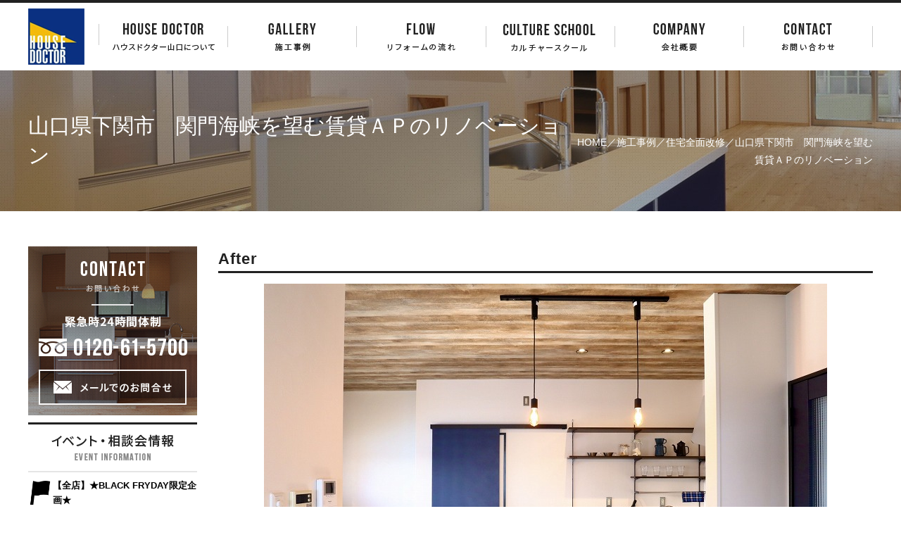

--- FILE ---
content_type: text/html; charset=UTF-8
request_url: https://www.housedoctor.jp/as_co_reform/large-scale/shimonosekishi-apartment-renovation2.html
body_size: 9626
content:
<!DOCTYPE html PUBLIC "-//W3C//DTD XHTML 1.0 Transitional//EN" "http://www.w3.org/TR/xhtml1/DTD/xhtml1-transitional.dtd"><html xmlns="http://www.w3.org/1999/xhtml">
	<head>
		<title>山口県下関市　関門海峡を望む賃貸ＡＰのリノベーション│山口県でリフォーム、リノベーションするならハウスドクター山口</title>
		<meta name="keywords" content="施工事例,住宅全面改修,アパート,キッチン,リノベーション,リビングダイニングキッチン,全面改修,賃貸,ＬＤＫ,山口県,下関市,リフォーム,工務店,増改築,住宅,ガーデニング,エコ,断熱改修,ハウスドクター山口" />
		<meta name="Description" content="山口県下関市の３階建て複合ビル。その３階の貸室のリノベーション工事。目の前はノスタルジックなイメージの関門海峡。ドラマの主人公が住んでいるようなロマン漂うヴィンテージ風の内装に仕上げました。この工事に関するお問い合わせ：0120-61-5700" />

<!-- Google Tag Manager 20230118-->
<script>(function(w,d,s,l,i){w[l]=w[l]||[];w[l].push({'gtm.start': new Date().getTime(),event:'gtm.js'});var f=d.getElementsByTagName(s)[0],j=d.createElement(s),dl=l!='dataLayer'?'&l='+l:'';j.async=true;j.src='https://www.googletagmanager.com/gtm.js?id='+i+dl;f.parentNode.insertBefore(j,f);})(window,document,'script','dataLayer','GTM-KFHTDCZ');</script>
<!-- End Google Tag Manager -->

		<link rel="alternate" type="application/rss+xml" title="山口県でリフォーム、リノベーションするならハウスドクター山口 &raquo; 山口県下関市　関門海峡を望む賃貸ＡＰのリノベーション のコメントのフィード" href="https://www.housedoctor.jp/as_co_reform/large-scale/shimonosekishi-apartment-renovation2.html/feed" />
<link rel='stylesheet' id='style-desktop-css'  href='https://www.housedoctor.jp/wp-content/uploads/css/style0_85615500_1527145017.css?ver=3.9.40' type='text/css' media='all' />
<link rel='stylesheet' id='style-css'  href='https://www.housedoctor.jp/wp-content/themes/homedoctor/style.css?ver=3.9.40' type='text/css' media='all' />
<link rel='stylesheet' id='facebox-css'  href='https://www.housedoctor.jp/facebox/facebox.css?ver=3.9.40' type='text/css' media='all' />
<script type='text/javascript' src='https://www.housedoctor.jp/wp-includes/js/jquery/jquery.js?ver=1.11.0'></script>
<script type='text/javascript' src='https://www.housedoctor.jp/wp-includes/js/jquery/jquery-migrate.min.js?ver=1.2.1'></script>
<script type='text/javascript' src='https://www.housedoctor.jp/facebox/facebox.js?ver=3.9.40'></script>
<script type='text/javascript' src='https://www.housedoctor.jp/wp-content/plugins/js/jquery.bxslider/jquery.bxslider.js?ver=3.9.40'></script>
<script type='text/javascript' src='https://www.housedoctor.jp/wp-content/themes/homedoctor/js/rollover.js?ver=3.9.40'></script>
<script type='text/javascript' src='https://www.housedoctor.jp/wp-content/themes/homedoctor/js/function.js?ver=3.9.40'></script>
<link rel="EditURI" type="application/rsd+xml" title="RSD" href="https://www.housedoctor.jp/xmlrpc.php?rsd" />
<link rel="wlwmanifest" type="application/wlwmanifest+xml" href="https://www.housedoctor.jp/wp-includes/wlwmanifest.xml" /> 
<link rel='prev' title='山口県防府市　爽やかでお洒落なキッチンにリフォーム' href='https://www.housedoctor.jp/as_co_reform/large-scale/sawayakanainsyo-no-kitchen-2-2.html' />
<link rel='next' title='山口県下関市　家族みんなですごす大空間のＬＤＫ' href='https://www.housedoctor.jp/as_co_reform/large-scale/zen-men-kaisyu-2.html' />
<meta name="generator" content="WordPress 3.9.40" />
<link rel='canonical' href='https://www.housedoctor.jp/as_co_reform/large-scale/shimonosekishi-apartment-renovation2.html' />
<link rel='shortlink' href='https://www.housedoctor.jp/?p=14395' />
<script type="text/javascript" src="https://www.housedoctor.jp/wp-content/plugins/cforms/js/cforms.js"></script>
<link rel="alternate" media="handheld" type="text/html" href="https://www.housedoctor.jp/as_co_reform/large-scale/shimonosekishi-apartment-renovation2.html" />
	<style>
		#wp-admin-bar-comments{display:none;}
	</style>
	<script>
		jQuery(document).ready(function(){
			jQuery("#wp-admin-bar-wp-logo").html('<a class="ab-item"><span class="ab-icon"></span></a>');
			jQuery("#wp-admin-bar-my-sites-list").find("a[href$='/wp-admin/post-new.php']").parent().remove();
			jQuery("#wp-admin-bar-my-sites-list").find("a[href$='/wp-admin/edit-comments.php']").parent().remove();
		});
	</script>	<meta name="google-site-verification" content="8WP4fyvuiY4589LSj4eYjdTwEDd36jZtbuz6npPbOqg" />	<style type="text/css">.recentcomments a{display:inline !important;padding:0 !important;margin:0 !important;}</style>
		<script async src="https://beacon.digima.com/v2/bootstrap/d0b-TlpBVU5MSks3RHw2ZGdJanMxUXp2UHJlaW5Zc3F3Tw"></script>
	</head>
	<body id="as_co_reform" data-ip="157.7.137.233">
       <!-- Google Tag Manager (noscript) 20230118-->
	<noscript><iframe src="https://www.googletagmanager.com/ns.html?id=GTM-KFHTDCZ" height="0" width="0" style="display:none;visibility:hidden"></iframe></noscript>
	<!-- End Google Tag Manager (noscript) --> 
        
		<a name="top"></a>
		<div id="wrapper">
            <div id="sub_gnavi">    <div class="clearfix">
        <h1><a href="/"><img src="/wp-content/uploads/sub_logo.png" width="80" height="96" alt="ハウスドクター" /></a></h1>        <ul class="clearfix">            <li>
                <a href="/aboutus"><img src="/wp-content/uploads/sub_gnavi_1.png" alt="ハウスドクター"/></a>
                <ul class="sub_gnavi_submenu">
                <li id="menu-item-196" class="menu-item menu-item-type-taxonomy menu-item-object-category menu-item-196"><a href="https://www.housedoctor.jp/d_shohin">ハウスドクター山口ができること</a></li>
<li id="menu-item-197" class="menu-item menu-item-type-taxonomy menu-item-object-category menu-item-197"><a href="https://www.housedoctor.jp/concept">ハウスドクターが選ばれる８つの理由（わけ）</a></li>
<li id="menu-item-198" class="menu-item menu-item-type-post_type menu-item-object-page menu-item-198"><a href="https://www.housedoctor.jp/eco_reform">eco reform館</a></li>
<li id="menu-item-4668" class="menu-item menu-item-type-taxonomy menu-item-object-category menu-item-4668"><a href="https://www.housedoctor.jp/campaign">キャンペーン&amp;補助金情報</a></li>
<li id="menu-item-199" class="menu-item menu-item-type-post_type menu-item-object-page menu-item-199"><a href="https://www.housedoctor.jp/eco-build-tour">デコス断熱材　工場見学エコビルドツアー</a></li>
<li id="menu-item-3105" class="menu-item menu-item-type-post_type menu-item-object-page menu-item-3105"><a href="https://www.housedoctor.jp/c_guarantee">充実の保証　メンテナンス</a></li>
<li id="menu-item-200" class="menu-item menu-item-type-taxonomy menu-item-object-category menu-item-200"><a href="https://www.housedoctor.jp/f_qa">よくある質問</a></li>

                </ul>
            </li>            <li>
                <a href="/as_co_reform"><img src="/wp-content/uploads/sub_gnavi_2.png"  alt="工務店が手掛けた下関市のリフォーム・増改築・住宅・ガーデニング・断熱改修などエコな施工事例"/></a>
                <ul class="sub_gnavi_submenu">
                <li id="menu-item-205" class="menu-item menu-item-type-taxonomy menu-item-object-category current-as_co_reform-ancestor current-menu-parent current-as_co_reform-parent menu-item-205"><a href="https://www.housedoctor.jp/as_co_reform/large-scale">住宅全面改修</a></li>
<li id="menu-item-203" class="menu-item menu-item-type-taxonomy menu-item-object-category menu-item-203"><a href="https://www.housedoctor.jp/as_co_reform/internal">内部改修</a></li>
<li id="menu-item-204" class="menu-item menu-item-type-taxonomy menu-item-object-category menu-item-204"><a href="https://www.housedoctor.jp/as_co_reform/external">外部改修</a></li>
<li id="menu-item-201" class="menu-item menu-item-type-taxonomy menu-item-object-category menu-item-201"><a href="https://www.housedoctor.jp/as_co_reform/exterior">エクステリア</a></li>
<li id="menu-item-202" class="menu-item menu-item-type-taxonomy menu-item-object-category menu-item-202"><a href="https://www.housedoctor.jp/as_co_reform/recommend">マンション・店舗・施設改修</a></li>

                </ul>
            </li>            <li><a href="/b_reform"><img src="/wp-content/uploads/sub_gnavi_3.png" alt="リフォームの流れ"/></a></li>            <li>
                <a href="/culture_s"><img src="/wp-content/uploads/sub_gnavi_4.png" alt="カルチャースクール" /></a>
                <ul class="sub_gnavi_submenu">
                <li id="menu-item-3092" class="menu-item menu-item-type-taxonomy menu-item-object-category menu-item-3092"><a href="https://www.housedoctor.jp/culture_s/clt_info">カルチャースクール紹介</a></li>
<li id="menu-item-3091" class="menu-item menu-item-type-taxonomy menu-item-object-category menu-item-3091"><a href="https://www.housedoctor.jp/culture_s/lesson">開催スケジュール</a></li>
<li id="menu-item-206" class="menu-item menu-item-type-taxonomy menu-item-object-category menu-item-206"><a href="https://www.housedoctor.jp/culture_s/clt_blog">ブログ</a></li>
<li id="menu-item-208" class="menu-item menu-item-type-taxonomy menu-item-object-category menu-item-208"><a href="https://www.housedoctor.jp/culture_s/instructor">講師紹介＆講師さん募集</a></li>

                </ul>
            </li>            <li>
                <a href="/h_company"><img src="/wp-content/uploads/sub_gnavi_5.png"  alt="住宅のエコな断熱改修・増改築・ガーデニングなどを手掛ける工務店　ハウスドクターの会社概要"/></a>
                <ul class="sub_gnavi_submenu">
                <li id="menu-item-212" class="menu-item menu-item-type-taxonomy menu-item-object-category menu-item-212"><a href="https://www.housedoctor.jp/as_co_event_rp">ハウスドクター日記</a></li>
<li id="menu-item-214" class="menu-item menu-item-type-post_type menu-item-object-page menu-item-214"><a href="https://www.housedoctor.jp/k_link">関連会社</a></li>
<li id="menu-item-5430" class="menu-item menu-item-type-taxonomy menu-item-object-category menu-item-5430"><a href="https://www.housedoctor.jp/staff">スタッフ紹介</a></li>
<li id="menu-item-209" class="menu-item menu-item-type-post_type menu-item-object-page menu-item-209"><a href="https://www.housedoctor.jp/k_recruit">採用情報</a></li>
<li id="menu-item-213" class="menu-item menu-item-type-post_type menu-item-object-page menu-item-213"><a href="https://www.housedoctor.jp/k_privacy">プライバシーポリシー</a></li>

                </ul>
            </li>            <li><a href="/k_inquiry"><img src="/wp-content/uploads/sub_gnavi_6.png"  alt="工務店へのリフォーム・増改築・住宅・ガーデニング・断熱改修・エコに関するお問い合わせ"/></a>
                <ul class="sub_gnavi_submenu">
                <li id="menu-item-5442" class="menu-item menu-item-type-post_type menu-item-object-page menu-item-5442"><a href="https://www.housedoctor.jp/k_inquiry">お問い合わせ</a></li>
<li id="menu-item-5443" class="menu-item menu-item-type-post_type menu-item-object-page menu-item-5443"><a href="https://www.housedoctor.jp/consultation">まずはご相談ください　相談・見積もり無料</a></li>

                </ul>
</li>
        </ul>    </div></div><div id="sub_ttl">
    <div class="clearfix">
        <div id="page_ttl"><h2>山口県下関市　関門海峡を望む賃貸ＡＰのリノベーション</h2></div>
        <div id="breadcrumbs"><a href="/">HOME</a>／<a href="/as_co_reform">施工事例</a>／<a href="/as_co_reform/large-scale">住宅全面改修</a>／山口県下関市　関門海峡を望む賃貸ＡＰのリノベーション</div>
    </div>
</div>            			<div id="sub_container" class="clearfix">
				<div id="main">
					<div id="neck">
											</div>
	<div class="headline">
		<h2>After</h2>
	</div>	<div class="columns columns1">
		<div class="liner clearfix">
			<div class="column column1 chop">
				<div class="image">
					<a href="https://www.housedoctor.jp/wp-content/uploads/615a87fd4e398b24b8e02ad8a8c7e9cf.jpg" title="615a87fd4e398b24b8e02ad8a8c7e9cf" rel="facebox"><img src="https://www.housedoctor.jp/wp-content/uploads/615a87fd4e398b24b8e02ad8a8c7e9cf.jpg" alt="スタンダードなキッチン" title="615a87fd4e398b24b8e02ad8a8c7e9cf" class="noborder" /></a>
				</div>
			</div>
		</div>
	</div>	<div class="columns columns4">
		<div class="liner clearfix">
			<div class="column column4">
				<div class="image">
					<a href="https://www.housedoctor.jp/wp-content/uploads/IMG_8474.jpg" title="IMG_8474" rel="facebox"><img src="https://www.housedoctor.jp/wp-content/uploads/IMG_8474-columns4.jpg" alt="ヴィンテージ感をイメージさせる工業的デザインの空間" title="IMG_8474" class="noborder" /></a>
				</div>
			</div>
			<div class="column column4">
				<div class="image">
					<a href="https://www.housedoctor.jp/wp-content/uploads/IMG-4583.jpg" title="IMG-4583" rel="facebox"><img src="https://www.housedoctor.jp/wp-content/uploads/IMG-4583-columns4.jpg" alt="ヴィンテージ感をイメージさせる工業的デザインの空間" title="IMG-4583" class="noborder" /></a>
				</div>
			</div>
			<div class="column column4">
				<div class="image">
					<a href="https://www.housedoctor.jp/wp-content/uploads/IMG-4618.jpg" title="IMG-4618" rel="facebox"><img src="https://www.housedoctor.jp/wp-content/uploads/IMG-4618-columns4.jpg" alt="ヴィンテージ感をイメージさせる工業的デザインの空間" title="IMG-4618" class="noborder" /></a>
				</div>
			</div>
			<div class="column column4 chop">
				<div class="image">
					<a href="https://www.housedoctor.jp/wp-content/uploads/IMG-4621.jpg" title="IMG-4621" rel="facebox"><img src="https://www.housedoctor.jp/wp-content/uploads/IMG-4621-columns4.jpg" alt="ヴィンテージ感をイメージさせる工業的デザインの空間" title="IMG-4621" class="noborder" /></a>
				</div>
			</div>
		</div>
	</div>	<div class="columns columns4">
		<div class="liner clearfix">
			<div class="column column4">
				<div class="image">
					<a href="https://www.housedoctor.jp/wp-content/uploads/IMG-4595.jpg" title="IMG-4595" rel="facebox"><img src="https://www.housedoctor.jp/wp-content/uploads/IMG-4595-columns4.jpg" alt="関門海峡の見える大きな窓" title="IMG-4595" class="noborder" /></a>
				</div>
			</div>
			<div class="column column4">
				<div class="image">
					<a href="https://www.housedoctor.jp/wp-content/uploads/IMG-4602.jpg" title="IMG-4602" rel="facebox"><img src="https://www.housedoctor.jp/wp-content/uploads/IMG-4602-columns4.jpg" alt="関門海峡の見える開放的な空間" title="IMG-4602" class="noborder" /></a>
				</div>
			</div>
			<div class="column column4">
				<div class="image">
					<a href="https://www.housedoctor.jp/wp-content/uploads/IMG-4586.jpg" title="IMG-4586" rel="facebox"><img src="https://www.housedoctor.jp/wp-content/uploads/IMG-4586-columns4.jpg" alt="関門海峡の見える開放的な空間" title="IMG-4586" class="noborder" /></a>
				</div>
			</div>
			<div class="column column4 chop">
				<div class="image">
					<a href="https://www.housedoctor.jp/wp-content/uploads/6c35610a93723cda8ab47ed335dbb876.jpg" title="窓からの関門海峡" rel="facebox"><img src="https://www.housedoctor.jp/wp-content/uploads/6c35610a93723cda8ab47ed335dbb876-columns4.jpg" alt="窓からの関門海峡" title="窓からの関門海峡" class="noborder" /></a>
				</div>
			</div>
		</div>
	</div>	<div class="table clearfix">
		<div class="table-list">		<dl class="label clearfix"><dt>場所</dt><dd>下関市</dd></dl>		<dl class="label clearfix"><dt>建物種別</dt><dd>アパート</dd></dl>		<dl class="label clearfix"><dt>工期</dt><dd>40日間</dd></dl>		<dl class="label clearfix"><dt>築年数</dt><dd>35年</dd></dl>	</div>
	</div>	<div class="headline">
		<h2>お施主様のお悩み・ご要望</h2>
	</div>	<div class="texts clearfix">
		<div class="text">
			<div style=""><font face="Arial, Verdana" style="">空室だった賃貸物件。海の目前という立地が悪いのか？</font></div><div style=""><font face="Arial, Verdana" style="">内装が３５年前のままがいけないのか、いずれにしても少し手をいれれば誰か入居してくれるのでは･･･と思いリフォームを決意。</font></div>
		</div>
	</div>	<div class="headline">
		<h2>解決方法・工夫点</h2>
	</div>	<div class="texts clearfix">
		<div class="text">
			<div style=""><div style=""><font face="Arial, Verdana" style="">「窓の外は海」というのは旅先でしか見ない景色。</font>これは生かした方がいいと思いました。</div><div style="">また賃貸アパートではDK＋和室＋洋室という一般的な間取りでしたが、現在のライフスタイルにあわせDK＋和室を余裕のあるLDKに改修。</div><div style=""><font face="Arial, Verdana">水廻りも最新設備に一新し、室内に物干しスペースも設置。</font></div><div style=""><font face="Arial, Verdana">コロナ禍に対応して、ウイルスを室内に持ち込まないように玄関に洗面台まで完備。(笑)</font></div><div style=""><font face="Arial, Verdana" style="">これで借り手は直ぐにつくと思います。</font></div></div>
		</div>
	</div>	<div class="headline">
		<h2>担当者のコメント</h2>
	</div>	<div class="texts clearfix">
		<div class="text">
			<div style=""><div style=""><font face="Arial, Verdana" style="">関門海峡が眼下に広がり、ときおり行きかう船の汽笛が響く。窓を開けると打ち寄せる波。</font></div><div style=""><font face="Arial, Verdana">この非日常的な立地を生かし、海とLDKの一体化プランを決行。</font></div><div style=""><font face="Arial, Verdana">室内のどこにいても海が見えるよう視界を遮る壁を撤去し、関門”ノスタルジック”海峡を醸し出せるようアメリカンヴィンテージ風な内装に仕上げました。</font></div><div style=""><font face="Arial, Verdana">ワイドな景色に浮かぶ開放的でレトロっぽい空間に心も癒され、「おうち時間」が楽しくなると思います。</font></div></div>
		</div>
	</div>	<div class="headline">
		<h2>Before</h2>
	</div>	<div class="columns columns3">
		<div class="liner clearfix">
			<div class="column column3">
				<div class="image">
					<img src="https://www.housedoctor.jp/wp-content/uploads/da4e574b53dee1a93c5b654b286a3284-columns3.jpg" alt="目の前に海が広がる部屋の改修前" title="da4e574b53dee1a93c5b654b286a3284" class="noborder" />
				</div>
			</div>
			<div class="column column3">
				<div class="image">
					<img src="https://www.housedoctor.jp/wp-content/uploads/dbf09a1f72ad45f2a15f1d7d3495ed1b-columns3.jpg" alt="da4e574b53dee1a93c5b654b286a3284" title="dbf09a1f72ad45f2a15f1d7d3495ed1b" class="noborder" />
				</div>
			</div>
		</div>
	</div>	<div class="texts clearfix">
		<div class="text">
			<div style=""><br></div><div style="font-family: Arial, Verdana; font-style: normal; font-variant-ligatures: normal; font-variant-caps: normal; font-weight: normal;"><div style=""><div><div><b>▼お問い合わせはこちら</b></div><div><b><br></b></div><div><b>株式会社ハウスドクター山口</b></div><div>☎<font color="#3333ff">&nbsp;<b>0120-61-5700</b></font></div></div><div><font color="#3333ff"><b><br></b></font></div></div><div><font color="#3333ff"><b><br></b></font></div></div>
		</div>
	</div>					<div id="knee">
						<div id="tagged">
	<div class="headline">
		<h3>同じタグが付けられた施工事例を見る</h3>
	</div>
	<div class="columns columns5">		<div class="liner clearfix">			<div class="column column5 clearfix">
				<div class="image"><a href=https://www.housedoctor.jp/as_co_reform/recommend/%e5%ad%90%e4%be%9b%e3%81%ae%e6%99%82%e3%81%ab%e4%bd%8f%e3%82%93%e3%81%a7%e3%81%84%e3%81%9f%e7%89%a9%e7%bd%ae%e7%8a%b6%e6%85%8b%e3%81%ae%e5%ae%9f%e5%ae%b6%e3%83%9e%e3%83%b3%e3%82%b7%e3%83%a7%e3%83%b3.html><img src="https://www.housedoctor.jp/wp-content/uploads/b4852760b5b6457409f4b900e8f99434-columns5.jpg" alt="段差を無くした各居室" title="①メインの写真" /></a></div>
				<strong class="title"><a href=https://www.housedoctor.jp/as_co_reform/recommend/%e5%ad%90%e4%be%9b%e3%81%ae%e6%99%82%e3%81%ab%e4%bd%8f%e3%82%93%e3%81%a7%e3%81%84%e3%81%9f%e7%89%a9%e7%bd%ae%e7%8a%b6%e6%85%8b%e3%81%ae%e5%ae%9f%e5%ae%b6%e3%83%9e%e3%83%b3%e3%82%b7%e3%83%a7%e3%83%b3.html>山口県下関市で子供の時に住んでいた物置状態の実家マンションをリノベーション</a></strong>
			</div>			<div class="column column5 clearfix">
				<div class="image"><a href=https://www.housedoctor.jp/as_co_reform/internal/naibu-kitchen/kichin%e2%80%90ldk.html><img src="https://www.housedoctor.jp/wp-content/uploads/after41-columns5.jpg" alt="リビングダイニングキッチンリフォーム後" title="after4" /></a></div>
				<strong class="title"><a href=https://www.housedoctor.jp/as_co_reform/internal/naibu-kitchen/kichin%e2%80%90ldk.html>広々としたＬＤＫにリフォーム 対面キッチンで、背面には家電収納も</a></strong>
			</div>			<div class="column column5 clearfix">
				<div class="image"><a href=https://www.housedoctor.jp/as_co_reform/large-scale/dan-netu-taisin-reform.html><img src="https://www.housedoctor.jp/wp-content/uploads/54848541b60977ea6cecc488a8fc3ffe-columns5.jpg" alt="リフォーム後リビング①" title="リフォーム後リビング①" /></a></div>
				<strong class="title"><a href=https://www.housedoctor.jp/as_co_reform/large-scale/dan-netu-taisin-reform.html>山口県下関市　築２４年の住宅を断熱・耐震リノベーション</a></strong>
			</div>			<div class="column column5 clearfix">
				<div class="image"><a href=https://www.housedoctor.jp/as_co_reform/internal/naibu-kitchen/open-feeling-ldk-reform.html><img src="https://www.housedoctor.jp/wp-content/uploads/e27c3fbeb177aebdc31c6402f4988258-columns5.jpg" alt="床断熱で暖かく快適なキッチンに" title="e27c3fbeb177aebdc31c6402f4988258" /></a></div>
				<strong class="title"><a href=https://www.housedoctor.jp/as_co_reform/internal/naibu-kitchen/open-feeling-ldk-reform.html>山口県下関市　明るく開放感のあるLDKへリフォーム</a></strong>
			</div>			<div class="column column5 clearfix chop chop">
				<div class="image"><a href=https://www.housedoctor.jp/as_co_reform/internal/naibu-kitchen/japanese-style-room%ef%bc%86western-style-roomopen-space-reform.html><img src="https://www.housedoctor.jp/wp-content/uploads/6b7d5e8896f061ef50858386eda8f5e6-columns5.jpg" alt="③明るく風通しのよいＬＤＫ" title="6b7d5e8896f061ef50858386eda8f5e6" /></a></div>
				<strong class="title"><a href=https://www.housedoctor.jp/as_co_reform/internal/naibu-kitchen/japanese-style-room%ef%bc%86western-style-roomopen-space-reform.html>山口県下関市　和室と洋室を取り込み開放的なＬＤＫに</a></strong>
			</div>		</div>	</div>
</div>	<div id="inquiry">
		<a href="/inquiry?cf_field_1=https%3A%2F%2Fwww.housedoctor.jp%2Fas_co_reform%2Flarge-scale%2Fshimonosekishi-apartment-renovation2.html&cf_field_2=%E5%B1%B1%E5%8F%A3%E7%9C%8C%E4%B8%8B%E9%96%A2%E5%B8%82%E3%80%80%E9%96%A2%E9%96%80%E6%B5%B7%E5%B3%A1%E3%82%92%E6%9C%9B%E3%82%80%E8%B3%83%E8%B2%B8%EF%BC%A1%EF%BC%B0%E3%81%AE%E3%83%AA%E3%83%8E%E3%83%99%E3%83%BC%E3%82%B7%E3%83%A7%E3%83%B3"><img src="https://www.housedoctor.jp/wp-content/uploads/inquiry.png" alt=""></a>
	</div>	<div class="columns columns1">
		<div class="liner clearfix">
			<div class="column column1 chop">
				<div class="image">
					<a href="https://www.housedoctor.jp/as_co_reform/large-scale" target="_self"><img src="https://www.housedoctor.jp/wp-content/uploads/itiran.png" alt="一覧へ戻る" title="一覧へ戻る" class="noborder" /></a>
				</div>
			</div>
		</div>
	</div>	<div class="navigation clearfix">		<span class="previous">« <a href="https://www.housedoctor.jp/as_co_reform/large-scale/sawayakanainsyo-no-kitchen-2-2.html">山口県防府市　爽やかでお洒落なキッチンにリフォーム</a></span>		<span class="next"><a href="https://www.housedoctor.jp/as_co_reform/large-scale/zen-men-kaisyu-2.html">山口県下関市　家族みんなですごす大空間のＬＤＫ</a> »</span>	</div>					</div>
				</div>
                				<div id="sidebar">
					<div class="links_wrap"><div class="links"><a href="/k_inquiry" target="_top"><img src="https://www.housedoctor.jp/wp-content/uploads/side_contact.jpg" alt="side_contact" title="side_contact" /></a></div></div><div class="sideevent">
	<p><img src="https://www.housedoctor.jp/wp-content/uploads/event_top.png" alt="イベント・相談会情報" title="イベント・相談会情報" /></p>
		<div class="newsbox">	<dl class="clearfix">
		<dt>【全店】★BLACK FRYDAY限定企画★</dt>
		<dd>2025年11月28日(金)～12月21日(金)　<a href=https://www.housedoctor.jp/as_co_event/black-fryday.html><span>[続きを読む]</span></a></dd>
	</dl>	<dl class="clearfix">
		<dt>【High Spec Renovation】9月27日限定！築54年リノベーション工事中見学会</dt>
		<dd>2025年9月27日（土）　下関市安岡町6丁目1-8<a href=https://www.housedoctor.jp/as_co_event/high-spec-renovation.html><span>[続きを読む]</span></a></dd>
	</dl>	<dl class="clearfix">
		<dt>【High Spec Renovation】9月27日限定！リノベーション工事中見学会</dt>
		<dd>2025年9月27日（土）　下関市安岡町6丁目1-8<a href=https://www.housedoctor.jp/as_co_event/koujikengakukai.html><span>[続きを読む]</span></a></dd>
	</dl>                        </div>
                        <div class="more"><a href="as_co_event"><img src="https://www.housedoctor.jp/wp-content/uploads/event_more.png" alt="一覧はこちら" title="一覧はこちら" /></a></div>
                    </div><div class="menu-primary-container"><div id="side_about"><h3><img src="/wp-content/uploads/side_about_ttl.png" width="240" height="70" alt="ABOUT HOUSE DOCTOR" /></h3><ul id="menu-primary" class="menu"><li id="menu-item-240" class="menu-item menu-item-type-taxonomy menu-item-object-category menu-item-240"><a href="https://www.housedoctor.jp/d_shohin"><img src="/wp-content/uploads/side_about1.png" width="220" height="70" alt="ハウスドクター山口ができること" /></a></li>
<li id="menu-item-241" class="menu-item menu-item-type-taxonomy menu-item-object-category menu-item-241"><a href="https://www.housedoctor.jp/concept"><img src="/wp-content/uploads/side_about2.jpg" width="220" height="70" alt="リピート率80％超！ハウスドクターが選ばれる理由" /></a></li>
<li id="menu-item-242" class="menu-item menu-item-type-post_type menu-item-object-page menu-item-242"><a href="https://www.housedoctor.jp/eco_reform"><img src="/wp-content/uploads/side_about3.jpg" width="220" height="70" alt="おいでよ　eco reform館" /></a></li>
<li id="menu-item-4667" class="menu-item menu-item-type-custom menu-item-object-custom menu-item-4667"><a href="https://www.housedoctor.jp/campaign"><img src="/wp-content/uploads/side_about5.png" width="220" height="70" alt="キャンペーン&#038;補助金情報" /></a></li>
<li id="menu-item-3253" class="menu-item menu-item-type-post_type menu-item-object-page menu-item-3253"><a href="https://www.housedoctor.jp/c_guarantee"><img src="/wp-content/uploads/side_about7.jpg" width="220" height="70" alt="充実の保証　メンテナンス" /></a></li>
<li id="menu-item-3254" class="menu-item menu-item-type-taxonomy menu-item-object-category menu-item-3254"><a href="https://www.housedoctor.jp/f_qa"><img src="/wp-content/uploads/side_about8.jpg" width="220" height="70" alt="よくある質問" /></a></li>
</ul></div></div><div class="menu-secondary-container"><div id="side_reform"><h3><img src="/wp-content/uploads/side_reform_ttl.png" width="240" height="70" alt="REFORM CONTENTS" /></h3><ul id="menu-secondary" class="menu"><li id="menu-item-245" class="menu-item menu-item-type-taxonomy menu-item-object-category current-as_co_reform-ancestor menu-item-245"><a href="https://www.housedoctor.jp/as_co_reform"><img src="/wp-content/uploads/side_reform1.png" width="216" height="130" alt="施工事例紹介" /></a></li>
<li id="menu-item-244" class="menu-item menu-item-type-taxonomy menu-item-object-category menu-item-244"><a href="https://www.housedoctor.jp/befoaft"><img src="/wp-content/uploads/side_reform2.png" width="216" height="130" alt="成功！リフォーム実例　Ｂｅｆｏｒｅ＆ａｆｔｅｒ" /></a></li>
<li id="menu-item-243" class="menu-item menu-item-type-taxonomy menu-item-object-category menu-item-243"><a href="https://www.housedoctor.jp/voice"><img src="/wp-content/uploads/side_reform31.png" width="216" height="130" alt="お客様の声" /></a></li>
</ul></div></div><div class="menu-tertiary-container"><div id="side_garden"><h3><img src="/wp-content/uploads/side_garden_ttl.png" width="240" height="70" alt="GARDEN & ECO CONTENTS" /></h3><ul id="menu-tertiary" class="menu"><li id="menu-item-248" class="menu-item menu-item-type-custom menu-item-object-custom menu-item-248"><a href="/work_calendar"><img src="/wp-content/uploads/side_garden1.jpg" width="216" height="128" alt="" /></a></li>
<li id="menu-item-249" class="menu-item menu-item-type-custom menu-item-object-custom menu-item-249"><a href="/as_co_reform/exterior"><img src="/wp-content/uploads/side_garden2.jpg" width="216" height="128" alt="" /></a></li>
<li id="menu-item-250" class="menu-item menu-item-type-custom menu-item-object-custom menu-item-250"><a href="/ecoreform"><img src="/wp-content/uploads/side_garden3.jpg" width="216" height="128" alt="" /></a></li>
</ul></div></div><div class="menu-fourthorder-container"><div id="side_culture"><h3><img src="/wp-content/uploads/side_culture_ttl.png" width="240" height="70" alt="CULTURE SCHOOL" /></h3><ul id="menu-fourthorder" class="menu"><li id="menu-item-3563" class="menu-item menu-item-type-taxonomy menu-item-object-category menu-item-3563"><a href="https://www.housedoctor.jp/culture_s/clt_info"><img src="/wp-content/uploads/sideculture_1.png" width="220" height="70" alt="カルチャースクール" /></a></li>
<li id="menu-item-254" class="menu-item menu-item-type-custom menu-item-object-custom menu-item-254"><a href="/culture_s/lesson"><img src="/wp-content/uploads/sideculture_2.png" width="220" height="70" alt="開催スケジュール" /></a></li>
<li id="menu-item-252" class="menu-item menu-item-type-taxonomy menu-item-object-category menu-item-252"><a href="https://www.housedoctor.jp/culture_s/clt_blog"><img src="/wp-content/uploads/sideculture_3.png" width="220" height="70" alt="ブログ" /></a></li>
<li id="menu-item-253" class="menu-item menu-item-type-taxonomy menu-item-object-category menu-item-253"><a href="https://www.housedoctor.jp/culture_s/instructor"><img src="/wp-content/uploads/sideculture_4.png" width="220" height="70" alt="講師紹介" /></a></li>
</ul></div></div><div class="menu-5thorder-container"><div id="side_topic"><ul id="menu-5thorder" class="menu"><li id="menu-item-255" class="menu-item menu-item-type-post_type menu-item-object-page menu-item-255"><a href="https://www.housedoctor.jp/acoustic-room"><img src="/wp-content/uploads/side_about9.png" width="220" height="70" alt="意外と安い　贅沢プライベート音響ルーム" /></a></li>
<li id="menu-item-3272" class="menu-item menu-item-type-post_type menu-item-object-page menu-item-3272"><a href="https://www.housedoctor.jp/eco-build-tour"><img src="/wp-content/uploads/side_about6.jpg" width="220" height="70" alt="エコビルド見学ツアー" /></a></li>
</ul></div></div><div class="menu-sixth-container"><div id="side_aboutus"><h3><img src="/wp-content/uploads/side_aboutus_ttl.png" width="240" height="73" alt="ABOUT US" /></h3><ul id="menu-sixth" class="menu"><li id="menu-item-258" class="menu-item menu-item-type-taxonomy menu-item-object-category menu-item-258"><a href="https://www.housedoctor.jp/as_co_event_rp"><img src="/wp-content/uploads/side_aboutus2.png" width="240" height="70" alt="ハウスドクター日記" /></a></li>
<li id="menu-item-3097" class="menu-item menu-item-type-taxonomy menu-item-object-category menu-item-3097"><a href="https://www.housedoctor.jp/news"><img src="/wp-content/uploads/side_aboutus3.png" width="240" height="70" alt="お知らせ" /></a></li>
<li id="menu-item-264" class="menu-item menu-item-type-post_type menu-item-object-page menu-item-264"><a href="https://www.housedoctor.jp/h_company"><img src="/wp-content/uploads/side_aboutus4.png" width="240" height="70" alt="会社概要・店舗案内" /></a></li>
<li id="menu-item-266" class="menu-item menu-item-type-post_type menu-item-object-page menu-item-266"><a href="https://www.housedoctor.jp/k_sitemap"><img src="/wp-content/uploads/side_aboutus6.png" width="240" height="70" alt="サイトマップ" /></a></li>
<li id="menu-item-267" class="menu-item menu-item-type-post_type menu-item-object-page menu-item-267"><a href="https://www.housedoctor.jp/k_link"><img src="/wp-content/uploads/side_aboutus7.png" width="240" height="70" alt="関連会社" /></a></li>
<li id="menu-item-265" class="menu-item menu-item-type-post_type menu-item-object-page menu-item-265"><a href="https://www.housedoctor.jp/k_privacy"><img src="/wp-content/uploads/side_aboutus5.png" width="240" height="70" alt="プライバシーポリシー" /></a></li>
</ul></div></div>				</div>
                			</div>
			<div id="footer">
				<p id="pagetop"><img src="/wp-content/uploads/pagetop.png" width="80" height="80" alt="" /></p><div id="sitemap">
    <div>
        <h3><img src="/wp-content/uploads/sitemap_ttl.png" width="200" height="30" alt="" /></h3>
        <div class="clearfix">
            <div class="block">
                <h4><a href="/aboutus">ハウスドクター山口について</a></h4>
		<ul><li id="menu-item-216" class="menu-item menu-item-type-taxonomy menu-item-object-category menu-item-216"><a href="https://www.housedoctor.jp/d_shohin">ハウスドクター山口ができること</a></li>
<li id="menu-item-217" class="menu-item menu-item-type-taxonomy menu-item-object-category menu-item-217"><a href="https://www.housedoctor.jp/concept">ハウスドクターが選ばれる８つの理由（わけ）</a></li>
<li id="menu-item-219" class="menu-item menu-item-type-post_type menu-item-object-page menu-item-219"><a href="https://www.housedoctor.jp/eco_reform">eco reform館</a></li>
<li id="menu-item-4871" class="menu-item menu-item-type-taxonomy menu-item-object-category menu-item-4871"><a href="https://www.housedoctor.jp/campaign">キャンペーン&amp;補助金情報</a></li>
<li id="menu-item-218" class="menu-item menu-item-type-post_type menu-item-object-page menu-item-218"><a href="https://www.housedoctor.jp/eco-build-tour">デコス断熱材　工場見学エコビルドツアー</a></li>
<li id="menu-item-220" class="menu-item menu-item-type-post_type menu-item-object-page menu-item-220"><a href="https://www.housedoctor.jp/c_guarantee">充実の保証　メンテナンス</a></li>
<li id="menu-item-221" class="menu-item menu-item-type-taxonomy menu-item-object-category menu-item-221"><a href="https://www.housedoctor.jp/f_qa">よくある質問</a></li>
</ul>
                <h4><a href="/b_reform">リフォームの流れ</a></h4>
            </div>
            <div class="block">
                <h4><a href="/as_co_reform">施工事例</a></h4>
                <ul><li id="menu-item-227" class="menu-item menu-item-type-taxonomy menu-item-object-category current-as_co_reform-ancestor current-menu-parent current-as_co_reform-parent menu-item-227"><a href="https://www.housedoctor.jp/as_co_reform/large-scale">住宅全面改修</a></li>
<li id="menu-item-225" class="menu-item menu-item-type-taxonomy menu-item-object-category menu-item-225"><a href="https://www.housedoctor.jp/as_co_reform/internal">内部改修</a></li>
<li id="menu-item-226" class="menu-item menu-item-type-taxonomy menu-item-object-category menu-item-226"><a href="https://www.housedoctor.jp/as_co_reform/external">外部改修</a></li>
<li id="menu-item-223" class="menu-item menu-item-type-taxonomy menu-item-object-category menu-item-223"><a href="https://www.housedoctor.jp/as_co_reform/exterior">エクステリア</a></li>
<li id="menu-item-224" class="menu-item menu-item-type-taxonomy menu-item-object-category menu-item-224"><a href="https://www.housedoctor.jp/as_co_reform/recommend">マンション・店舗・施設改修</a></li>
<li id="menu-item-228" class="menu-item menu-item-type-taxonomy menu-item-object-category menu-item-228"><a href="https://www.housedoctor.jp/voice">お客様の声</a></li>
</ul>
            </div>
            <div class="block">
                <h4><a href="/h_company">会社案内</a></h4>
                <ul><li id="menu-item-233" class="menu-item menu-item-type-taxonomy menu-item-object-category menu-item-233"><a href="https://www.housedoctor.jp/as_co_event_rp">ハウスドクター日記</a></li>
<li id="menu-item-4875" class="menu-item menu-item-type-taxonomy menu-item-object-category menu-item-4875"><a href="https://www.housedoctor.jp/news">新着情報</a></li>
<li id="menu-item-231" class="menu-item menu-item-type-post_type menu-item-object-page menu-item-231"><a href="https://www.housedoctor.jp/h_company">会社概要・店舗案内</a></li>
<li id="menu-item-235" class="menu-item menu-item-type-post_type menu-item-object-page menu-item-235"><a href="https://www.housedoctor.jp/k_privacy">プライバシーポリシー</a></li>
<li id="menu-item-4876" class="menu-item menu-item-type-post_type menu-item-object-page menu-item-4876"><a href="https://www.housedoctor.jp/k_sitemap">サイトマップ</a></li>
<li id="menu-item-236" class="menu-item menu-item-type-post_type menu-item-object-page menu-item-236"><a href="https://www.housedoctor.jp/k_link">関連会社</a></li>
<li id="menu-item-230" class="menu-item menu-item-type-post_type menu-item-object-page menu-item-230"><a href="https://www.housedoctor.jp/k_recruit">採用情報</a></li>
<li id="menu-item-229" class="menu-item menu-item-type-post_type menu-item-object-page menu-item-229"><a href="https://www.housedoctor.jp/consultation">まずはご相談ください　相談・見積もり無料</a></li>
<li id="menu-item-234" class="menu-item menu-item-type-post_type menu-item-object-page menu-item-234"><a href="https://www.housedoctor.jp/k_inquiry">お問い合わせ</a></li>
</ul>
            </div>
            <div class="block">
                <h4><a href="/culture_s">カルチャースクール</a></h4>
                <ul><li id="menu-item-4872" class="menu-item menu-item-type-taxonomy menu-item-object-category menu-item-4872"><a href="https://www.housedoctor.jp/culture_s/clt_info">カルチャースクール紹介</a></li>
<li id="menu-item-4873" class="menu-item menu-item-type-taxonomy menu-item-object-category menu-item-4873"><a href="https://www.housedoctor.jp/culture_s/lesson">開催スケジュール</a></li>
<li id="menu-item-238" class="menu-item menu-item-type-taxonomy menu-item-object-category menu-item-238"><a href="https://www.housedoctor.jp/culture_s/clt_blog">ブログ</a></li>
<li id="menu-item-239" class="menu-item menu-item-type-taxonomy menu-item-object-category menu-item-239"><a href="https://www.housedoctor.jp/culture_s/instructor">講師紹介＆講師さん募集</a></li>
</ul>
            </div>
        </div>
    </div>
</div><div id="footer">
    <div id="footer_cnt">
        <h2><img src="https://www.housedoctor.jp/wp-content/uploads/footer_logo.png" alt="山口県下関市のリフォームならハウスドクター山口" title="山口県下関市のリフォームならハウスドクター山口" /></h2>
        <p id="footer_tel"><img src="https://www.housedoctor.jp/wp-content/uploads/footer_tel.png" alt="電話番号　0120-61-5700" title="電話番号　0120-61-5700" /></p>
        <p id="address">下関店　〒751-0877 下関市秋根東町2-26　TEL083-263-2700　FAX083-263-2701<br />山口店　〒754-0021　山口市小郡黄金町13-33　TEL083-976-1188　FAX083-976-1189</p>
    </div>
    <div id="copy">© 2017 housedoctor yamaguchi</div>
</div>				                
				<div class="footbtn01">
					<p><strong>協力会社の皆様へ</strong></p>
					<a href="https://www.housedoctor.jp/shoshiki" target="_parent">
						<img src="https://www.housedoctor.jp/wp-content/themes/homedoctor/images/foot_212_30_button01b.png" alt="指定資料請求のダウンロード">
					</a>
				</div>
			</div>
		</div>
	<script>
		jQuery(document).ready(function(){
			jQuery("[id^='wp-admin-bar-edit'] + [id!='wp-admin-bar-edit-profile']").css("backgroundColor", "#21759B");
			jQuery("[id^='wp-admin-bar-edit'] + [id!='wp-admin-bar-edit-profile']").css("backgroundImage", "-moz-linear-gradient(50% 100%, #21759B, #3084AA 5px)");
		});
	</script>	<script>
		jQuery(document).ready(function(){
			// アドミンバーの文言を変更
			// 「編集 投稿タイプ」 を 「投稿タイプの編集」に
			var abitem = jQuery("#wp-admin-bar-edit .ab-item").html();
			var newabitem = null;
			if(abitem) var abitems = abitem.split(" ");
			if(abitems) newabitem = abitems[1] + "の" + abitems[0];
			if(newabitem) jQuery("#wp-admin-bar-edit .ab-item").html(newabitem);
			jQuery("#wp-admin-bar-edit .ab-item").css("backgroundColor", "#21759B");
			jQuery("#wp-admin-bar-edit .ab-item").css("backgroundImage", "-moz-linear-gradient(50% 100%, #21759B, #3084AA 5px)");
		});
	</script>	<script type="text/javascript">
		jQuery(document).ready(function(){jQuery('a[rel*=facebox]').facebox()});
	</script><script type="text/javascript">

  var _gaq = _gaq || [];
  _gaq.push(['_setAccount', 'UA-105767295-1']);
  _gaq.push(['_trackPageview']);

  (function() {
    var ga = document.createElement('script'); ga.type = 'text/javascript'; ga.async = true;
    ga.src = ('https:' == document.location.protocol ? 'https://ssl' : 'http://www') + '.google-analytics.com/ga.js';
    var s = document.getElementsByTagName('script')[0]; s.parentNode.insertBefore(ga, s);
  })();

</script><link rel='stylesheet' id='dashicons-css'  href='https://www.housedoctor.jp/wp-includes/css/dashicons.min.css?ver=3.9.40' type='text/css' media='all' />

<!-- Start Of Script Generated By cforms v14.5 [Oliver Seidel | www.deliciousdays.com] -->
<!-- End Of Script Generated By cforms -->

	</body>
</html>


--- FILE ---
content_type: text/css
request_url: https://www.housedoctor.jp/wp-content/themes/homedoctor/style.css?ver=3.9.40
body_size: 753
content:
/*
Theme Name: Homedoctor
Theme URI: http://maxline.co.jp
Author: the Maxpress Team
Author URI: http://maxline.co.jp/
Description: 2012年版の Maxpress テーマ
Version: 1.1
License: このテーマは商用ライセンスです 無断複写禁止,転売等は厳禁です
Tags: maxpress, light, custom-menu, editor-style, featured-image-header, featured-images, full-width-template, post-formats, theme-options
*/

#footer{
	position: relative;
}

.footbtn01{
	position: absolute;
	right: 1em;
	bottom: 7em;
	width: 250px;
	height: 70px;
	background-color: #deb887;
	border: #d2b48c 2px solid; 
	border-radius: 10px;
	text-align: center;
	padding-top: 10px;
}

.footbtn01 p{
	color: #d2691e;
	color: #a0522d;
	font-size: 18px;
	margin-bottom: 3px;
}